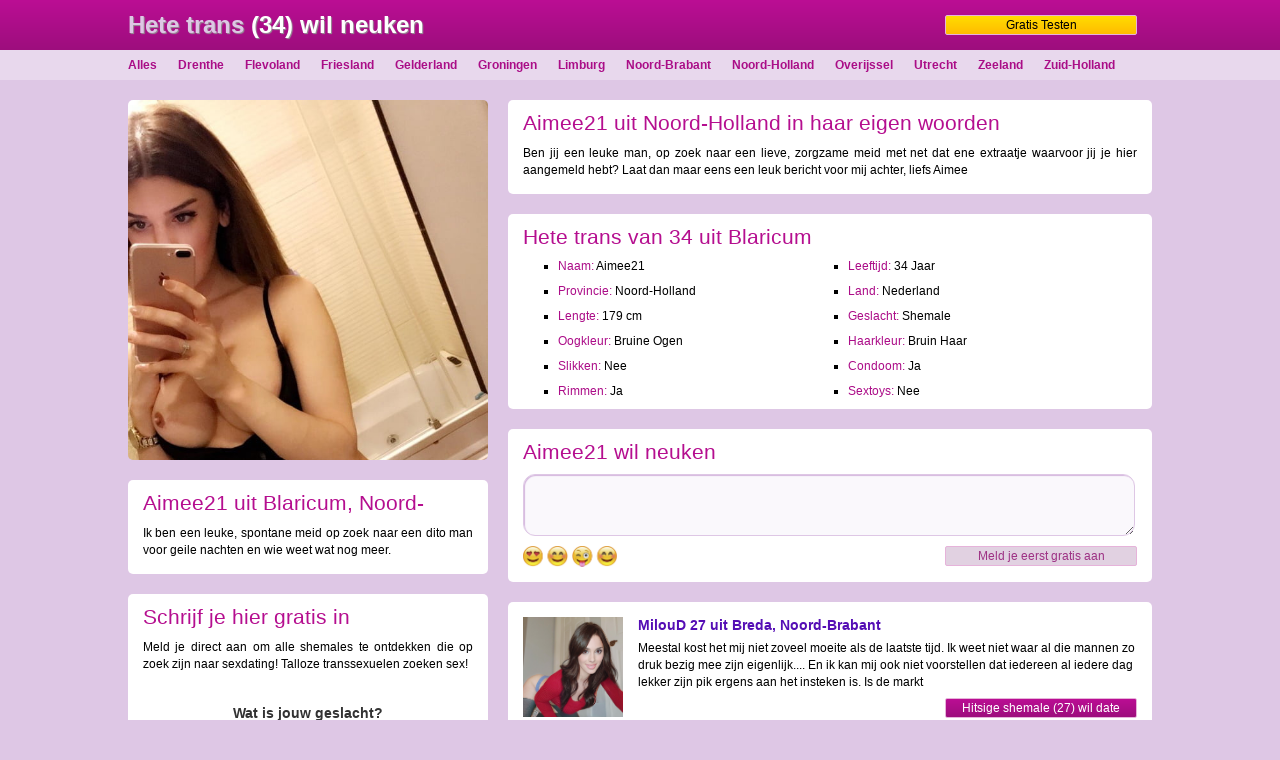

--- FILE ---
content_type: text/html; charset=iso8859-15
request_url: https://www.mooieshemales.nl/noord-holland/hete-trans-blaricum-73145.html
body_size: 2887
content:
<!DOCTYPE html PUBLIC "-//W3C//DTD XHTML 1.0 Transitional//EN" "https://www.w3.org/TR/xhtml1/DTD/xhtml1-transitional.dtd">
<html xmlns="https://www.w3.org/1999/xhtml">
<head>
<meta http-equiv="Content-Type" content="text/html; charset=iso-8859-1" />
<title>Hete trans (34) wil neuken</title>
<meta name="description" content="Mooi shemale Aimee21 is 34 jaar oud en woont in Blaricum in de provincie Noord-Holland waar ze tranny sexdating zoekt!" />
<meta name="keywords" content="hete,wil neuken,aimee21,blaricum,noord-holland" />
<meta name="google-site-verification" content="_e42aEUq3luhbjwd78oRi0aS8pcUk4tI5bORDMaF6Xg" />
<meta name="viewport" content="width=device-width; initial-scale=1.0; maximum-scale=1.0; user-scalable=0;" />
<link type="text/css" media="(min-width: 1050px)" rel="stylesheet" href="https://www.mooieshemales.nl/style.css" />
<link type="text/css" media="(max-width: 1049px)" rel="stylesheet" href="https://www.mooieshemales.nl/mobile.css?rnd=132" />
</head>
<body>
<div align="center">
  <div class="header">
    <div class="wrap"> <a class="top_link" href="https://www.mooieshemales.nl/gratis-testen/">Gratis Testen</a> <a class="haeen" href="https://www.mooieshemales.nl/">
      <h1>
        <span class="pink">Hete trans</span> (34) wil neuken      </h1>
      </a></div>
  </div>
  <div class="nav">
    <div class="wrap"> 
<a class="nav_link" href="https://www.mooieshemales.nl/">Alles</a> 
<a class="nav_link" href="https://www.mooieshemales.nl/drenthe-travos/">Drenthe</a> 
<a class="nav_link" href="https://www.mooieshemales.nl/flevoland-transsexuelen/">Flevoland</a> 
<a class="nav_link" href="https://www.mooieshemales.nl/friesland-dating/">Friesland</a> 
<a class="nav_link" href="https://www.mooieshemales.nl/gelderland-trannies/">Gelderland</a> 
<a class="nav_link" href="https://www.mooieshemales.nl/groningen-shemales/">Groningen</a> 
<a class="nav_link" href="https://www.mooieshemales.nl/limburg-neukdates/">Limburg</a> 
<a class="nav_link" href="https://www.mooieshemales.nl/noord-brabant-transen/">Noord-Brabant</a> 
<a class="nav_link" href="https://www.mooieshemales.nl/noord-holland-sexdates/">Noord-Holland</a> 
<a class="nav_link" href="https://www.mooieshemales.nl/overijssel-shemaledates/">Overijssel</a> 
<a class="nav_link" href="https://www.mooieshemales.nl/utrecht-transdates/">Utrecht</a> 
<a class="nav_link" href="https://www.mooieshemales.nl/zeeland-transen/">Zeeland</a> 
<a class="nav_link" href="https://www.mooieshemales.nl/zuid-holland-shemales/">Zuid-Holland</a></div>
  </div>
  <div class="wrap">
    <div class="col1">
      <div class="big_pic_style" style="background-image:url(https://www.treklijst.nl/sca_t/73145.jpg);"></div><a href="https://www.mooieshemales.nl/gratis-testen/"><img class="big_pic_mobile" src="https://www.treklijst.nl/sca_t/73145.jpg"></a><div class="blok"><h2>Aimee21 uit Blaricum, Noord-Holland</h2><p>Ik ben een leuke, spontane meid op zoek naar een dito man voor geile nachten en wie weet wat nog meer.</p></div>            <div class="blok">
        <h3>Schrijf je hier gratis in</h3>
        <p>Meld je direct aan om alle shemales te ontdekken die op zoek zijn naar sexdating! Talloze transsexuelen zoeken sex!</p>
        <iframe width="100%" height="233" framespacing="0" frameborder="0" src="https://www.pathxy.com/promos/regforms/generators/sexklik/php/register_form.php?affref=huF6WU1033&pi=14-mooieshemales&site=sexklik.nl&nichesite=shemaleneuken.com&niche=shemale&signup-type=3&bg_clr=rgba(255%2C255%2C255%2C1)&txt_clr=rgba(51%2C51%2C51%2C1)&show_header=off&header_text=&header_bg_clr=%23000&header_clr=%23FFF&textbox_border_clr=000000&button_text=&button_border_clr=%23FFFFFF&button_clr=rgb(255%2C+204%2C+0)&button_txt_clr=%23000000&button_txt_shadow=rgba(0%2C0%2C0%2C0)&gender_btn_clr_inactive=%23FAFAFA&gender_txt_clr_inactive=%23AC0D88&gender_btn_clr=rgb(255%2C+204%2C+0)&gender_txt_clr=%23FAFAFA&gender_border_clr=%23AC0D88&bshadow=off&show_online_counter=on&online_counter_clr=000000&jq_error_clr=ff0000"></iframe>
      </div>
                      </div>
    <div class="col2">
      <div class="blok"><h2>Aimee21 uit Noord-Holland in haar eigen woorden</h2><p>Ben jij een leuke man, op zoek naar een lieve, zorgzame meid met net dat ene extraatje waarvoor jij je hier aangemeld hebt? Laat dan maar eens een leuk bericht voor mij achter, liefs Aimee</p></div><div class="blok"><h3>Hete trans van 34 uit Blaricum</h3><ul class="prul">
							<li class="pro_li"><span class="yellow">Naam:</span> Aimee21</li>
							<li class="pro_li"><span class="yellow">Leeftijd:</span> 34 Jaar</li>
							<li class="pro_li"><span class="yellow">Provincie:</span> Noord-Holland</li>
							<li class="pro_li"><span class="yellow">Land:</span> Nederland</li>
							<li class="pro_li"><span class="yellow">Lengte:</span> 179 cm</li>
							<li class="pro_li"><span class="yellow">Geslacht:</span> Shemale</li>
							<li class="pro_li"><span class="yellow">Oogkleur:</span> Bruine Ogen</li>
							<li class="pro_li"><span class="yellow">Haarkleur:</span> Bruin Haar</li>
							<li class="pro_li"><span class="yellow">Slikken:</span> Nee</li>
							<li class="pro_li"><span class="yellow">Condoom:</span> Ja</li>
							<li class="pro_li"><span class="yellow">Rimmen:</span> Ja</li>
							<li class="pro_li"><span class="yellow">Sextoys:</span> Nee</li>
							</ul></div><div class="blok"><h3>Aimee21 wil neuken</h3><textarea name="form" cols="" rows=""></textarea><img class="emo" src="https://www.mooieshemales.nl/images/emo.png"><a class="form_link" href="https://www.mooieshemales.nl/gratis-testen/">Meld je eerst gratis aan</a></div>      <div class="blok">
        
<div class="box">
          <a href="https://www.mooieshemales.nl/noord-brabant/hitsige-shemale-breda-90264.html"><div class="box_pic" style="background-image:url(https://www.treklijst.nl/sca_t/90264.jpg);"></div></a>
		  <div class="box_title">MilouD 27 uit Breda, Noord-Brabant</div>
		  <div class="box_desc">Meestal kost het mij niet zoveel moeite als de laatste tijd. Ik weet niet waar al die mannen zo druk bezig mee zijn eigenlijk.... En ik kan mij ook niet voorstellen dat iedereen al iedere dag lekker zijn pik ergens aan het insteken is. Is de markt</div>
		  <a class="box_link" href="https://www.mooieshemales.nl/noord-brabant/hitsige-shemale-breda-90264.html">Hitsige shemale (27) wil date</a>
        </div>
<div class="box">
          <a href="https://www.mooieshemales.nl/utrecht/geile-transsexueel-leusden-173512.html"><div class="box_pic" style="background-image:url(https://www.treklijst.nl/sca_t/173512.jpg);"></div></a>
		  <div class="box_title">SprayOnYou 44 uit Leusden, Utrecht</div>
		  <div class="box_desc">Hoi, ik heb heel veel zin en ik wil gewoon weer eens lekker uitbundig mijn zaad spuiten. Waar mag ik dat droppen bij jou? Waar wil jij mijn zaad hebben?
 </div>
		  <a class="box_link" href="https://www.mooieshemales.nl/utrecht/geile-transsexueel-leusden-173512.html">Geile transsexueel (44) zoekt man</a>
        </div>
<div class="box">
          <a href="https://www.mooieshemales.nl/overijssel/sexy-tranny-zwolle-21577.html"><div class="box_pic" style="background-image:url(https://www.treklijst.nl/sca_t/21577.jpg);"></div></a>
		  <div class="box_title">Bernardette 39 uit Zwolle, Overijssel</div>
		  <div class="box_desc">Heet en dampend, dat is wat dit bakkersmeisje aan het zoeken is, saai bestaat niet, rustig aan doen in bed, kalm neuken, kom zeg daar zijn we nog veel te jong voor... Ik wil nog wel eens overdag vrij zijn door mijn beroep!
 Seks moet spannend, soms</div>
		  <a class="box_link" href="https://www.mooieshemales.nl/overijssel/sexy-tranny-zwolle-21577.html">Sexy tranny (39) wil date</a>
        </div>
<div class="box">
          <a href="https://www.mooieshemales.nl/gelderland/sexy-trans-nijmegen-170811.html"><div class="box_pic" style="background-image:url(https://www.treklijst.nl/sca_t/170811.jpg);"></div></a>
		  <div class="box_title">NymfoMicha 34 uit Nijmegen, Gelderland</div>
		  <div class="box_desc">Ik zoek iemand die mij heel de avond kan verwennen in de slaapkamer! Ik heb meer nodig dan een paar minuten, kan jij dat volhouden? 
 Help jij deze nymfomane met haar verslaving?
 </div>
		  <a class="box_link" href="https://www.mooieshemales.nl/gelderland/sexy-trans-nijmegen-170811.html">Sexy trans (34) wil date</a>
        </div>      </div>
      <div class="blok">
              </div>
    </div>
  </div>
</div>
</div>
</div>
<div class="spacer"></div></div>
<!-- Default Statcounter code for Mooie Shemales
https://www.mooieshemales.nl/ -->
<script type="text/javascript">
var sc_project=12767260; 
var sc_invisible=1; 
var sc_security="7320cc0e"; 
</script>
<script type="text/javascript"
src="https://www.statcounter.com/counter/counter.js"
async></script>
<noscript><div class="statcounter"><a title="Web Analytics"
href="https://statcounter.com/" target="_blank"><img
class="statcounter"
src="https://c.statcounter.com/12767260/0/7320cc0e/1/"
alt="Web Analytics"
referrerPolicy="no-referrer-when-downgrade"></a></div></noscript>
<!-- End of Statcounter Code -->
</body>
</html>


--- FILE ---
content_type: text/html; charset=utf-8
request_url: https://www.google.com/recaptcha/api2/anchor?ar=1&k=6LfF_KsUAAAAAKpFAuVh3nlzZEeREBX-cFJb1xmq&co=aHR0cHM6Ly93d3cucGF0aHh5LmNvbTo0NDM.&hl=en&v=PoyoqOPhxBO7pBk68S4YbpHZ&size=invisible&anchor-ms=20000&execute-ms=30000&cb=rrtfh1pvqx6c
body_size: 48699
content:
<!DOCTYPE HTML><html dir="ltr" lang="en"><head><meta http-equiv="Content-Type" content="text/html; charset=UTF-8">
<meta http-equiv="X-UA-Compatible" content="IE=edge">
<title>reCAPTCHA</title>
<style type="text/css">
/* cyrillic-ext */
@font-face {
  font-family: 'Roboto';
  font-style: normal;
  font-weight: 400;
  font-stretch: 100%;
  src: url(//fonts.gstatic.com/s/roboto/v48/KFO7CnqEu92Fr1ME7kSn66aGLdTylUAMa3GUBHMdazTgWw.woff2) format('woff2');
  unicode-range: U+0460-052F, U+1C80-1C8A, U+20B4, U+2DE0-2DFF, U+A640-A69F, U+FE2E-FE2F;
}
/* cyrillic */
@font-face {
  font-family: 'Roboto';
  font-style: normal;
  font-weight: 400;
  font-stretch: 100%;
  src: url(//fonts.gstatic.com/s/roboto/v48/KFO7CnqEu92Fr1ME7kSn66aGLdTylUAMa3iUBHMdazTgWw.woff2) format('woff2');
  unicode-range: U+0301, U+0400-045F, U+0490-0491, U+04B0-04B1, U+2116;
}
/* greek-ext */
@font-face {
  font-family: 'Roboto';
  font-style: normal;
  font-weight: 400;
  font-stretch: 100%;
  src: url(//fonts.gstatic.com/s/roboto/v48/KFO7CnqEu92Fr1ME7kSn66aGLdTylUAMa3CUBHMdazTgWw.woff2) format('woff2');
  unicode-range: U+1F00-1FFF;
}
/* greek */
@font-face {
  font-family: 'Roboto';
  font-style: normal;
  font-weight: 400;
  font-stretch: 100%;
  src: url(//fonts.gstatic.com/s/roboto/v48/KFO7CnqEu92Fr1ME7kSn66aGLdTylUAMa3-UBHMdazTgWw.woff2) format('woff2');
  unicode-range: U+0370-0377, U+037A-037F, U+0384-038A, U+038C, U+038E-03A1, U+03A3-03FF;
}
/* math */
@font-face {
  font-family: 'Roboto';
  font-style: normal;
  font-weight: 400;
  font-stretch: 100%;
  src: url(//fonts.gstatic.com/s/roboto/v48/KFO7CnqEu92Fr1ME7kSn66aGLdTylUAMawCUBHMdazTgWw.woff2) format('woff2');
  unicode-range: U+0302-0303, U+0305, U+0307-0308, U+0310, U+0312, U+0315, U+031A, U+0326-0327, U+032C, U+032F-0330, U+0332-0333, U+0338, U+033A, U+0346, U+034D, U+0391-03A1, U+03A3-03A9, U+03B1-03C9, U+03D1, U+03D5-03D6, U+03F0-03F1, U+03F4-03F5, U+2016-2017, U+2034-2038, U+203C, U+2040, U+2043, U+2047, U+2050, U+2057, U+205F, U+2070-2071, U+2074-208E, U+2090-209C, U+20D0-20DC, U+20E1, U+20E5-20EF, U+2100-2112, U+2114-2115, U+2117-2121, U+2123-214F, U+2190, U+2192, U+2194-21AE, U+21B0-21E5, U+21F1-21F2, U+21F4-2211, U+2213-2214, U+2216-22FF, U+2308-230B, U+2310, U+2319, U+231C-2321, U+2336-237A, U+237C, U+2395, U+239B-23B7, U+23D0, U+23DC-23E1, U+2474-2475, U+25AF, U+25B3, U+25B7, U+25BD, U+25C1, U+25CA, U+25CC, U+25FB, U+266D-266F, U+27C0-27FF, U+2900-2AFF, U+2B0E-2B11, U+2B30-2B4C, U+2BFE, U+3030, U+FF5B, U+FF5D, U+1D400-1D7FF, U+1EE00-1EEFF;
}
/* symbols */
@font-face {
  font-family: 'Roboto';
  font-style: normal;
  font-weight: 400;
  font-stretch: 100%;
  src: url(//fonts.gstatic.com/s/roboto/v48/KFO7CnqEu92Fr1ME7kSn66aGLdTylUAMaxKUBHMdazTgWw.woff2) format('woff2');
  unicode-range: U+0001-000C, U+000E-001F, U+007F-009F, U+20DD-20E0, U+20E2-20E4, U+2150-218F, U+2190, U+2192, U+2194-2199, U+21AF, U+21E6-21F0, U+21F3, U+2218-2219, U+2299, U+22C4-22C6, U+2300-243F, U+2440-244A, U+2460-24FF, U+25A0-27BF, U+2800-28FF, U+2921-2922, U+2981, U+29BF, U+29EB, U+2B00-2BFF, U+4DC0-4DFF, U+FFF9-FFFB, U+10140-1018E, U+10190-1019C, U+101A0, U+101D0-101FD, U+102E0-102FB, U+10E60-10E7E, U+1D2C0-1D2D3, U+1D2E0-1D37F, U+1F000-1F0FF, U+1F100-1F1AD, U+1F1E6-1F1FF, U+1F30D-1F30F, U+1F315, U+1F31C, U+1F31E, U+1F320-1F32C, U+1F336, U+1F378, U+1F37D, U+1F382, U+1F393-1F39F, U+1F3A7-1F3A8, U+1F3AC-1F3AF, U+1F3C2, U+1F3C4-1F3C6, U+1F3CA-1F3CE, U+1F3D4-1F3E0, U+1F3ED, U+1F3F1-1F3F3, U+1F3F5-1F3F7, U+1F408, U+1F415, U+1F41F, U+1F426, U+1F43F, U+1F441-1F442, U+1F444, U+1F446-1F449, U+1F44C-1F44E, U+1F453, U+1F46A, U+1F47D, U+1F4A3, U+1F4B0, U+1F4B3, U+1F4B9, U+1F4BB, U+1F4BF, U+1F4C8-1F4CB, U+1F4D6, U+1F4DA, U+1F4DF, U+1F4E3-1F4E6, U+1F4EA-1F4ED, U+1F4F7, U+1F4F9-1F4FB, U+1F4FD-1F4FE, U+1F503, U+1F507-1F50B, U+1F50D, U+1F512-1F513, U+1F53E-1F54A, U+1F54F-1F5FA, U+1F610, U+1F650-1F67F, U+1F687, U+1F68D, U+1F691, U+1F694, U+1F698, U+1F6AD, U+1F6B2, U+1F6B9-1F6BA, U+1F6BC, U+1F6C6-1F6CF, U+1F6D3-1F6D7, U+1F6E0-1F6EA, U+1F6F0-1F6F3, U+1F6F7-1F6FC, U+1F700-1F7FF, U+1F800-1F80B, U+1F810-1F847, U+1F850-1F859, U+1F860-1F887, U+1F890-1F8AD, U+1F8B0-1F8BB, U+1F8C0-1F8C1, U+1F900-1F90B, U+1F93B, U+1F946, U+1F984, U+1F996, U+1F9E9, U+1FA00-1FA6F, U+1FA70-1FA7C, U+1FA80-1FA89, U+1FA8F-1FAC6, U+1FACE-1FADC, U+1FADF-1FAE9, U+1FAF0-1FAF8, U+1FB00-1FBFF;
}
/* vietnamese */
@font-face {
  font-family: 'Roboto';
  font-style: normal;
  font-weight: 400;
  font-stretch: 100%;
  src: url(//fonts.gstatic.com/s/roboto/v48/KFO7CnqEu92Fr1ME7kSn66aGLdTylUAMa3OUBHMdazTgWw.woff2) format('woff2');
  unicode-range: U+0102-0103, U+0110-0111, U+0128-0129, U+0168-0169, U+01A0-01A1, U+01AF-01B0, U+0300-0301, U+0303-0304, U+0308-0309, U+0323, U+0329, U+1EA0-1EF9, U+20AB;
}
/* latin-ext */
@font-face {
  font-family: 'Roboto';
  font-style: normal;
  font-weight: 400;
  font-stretch: 100%;
  src: url(//fonts.gstatic.com/s/roboto/v48/KFO7CnqEu92Fr1ME7kSn66aGLdTylUAMa3KUBHMdazTgWw.woff2) format('woff2');
  unicode-range: U+0100-02BA, U+02BD-02C5, U+02C7-02CC, U+02CE-02D7, U+02DD-02FF, U+0304, U+0308, U+0329, U+1D00-1DBF, U+1E00-1E9F, U+1EF2-1EFF, U+2020, U+20A0-20AB, U+20AD-20C0, U+2113, U+2C60-2C7F, U+A720-A7FF;
}
/* latin */
@font-face {
  font-family: 'Roboto';
  font-style: normal;
  font-weight: 400;
  font-stretch: 100%;
  src: url(//fonts.gstatic.com/s/roboto/v48/KFO7CnqEu92Fr1ME7kSn66aGLdTylUAMa3yUBHMdazQ.woff2) format('woff2');
  unicode-range: U+0000-00FF, U+0131, U+0152-0153, U+02BB-02BC, U+02C6, U+02DA, U+02DC, U+0304, U+0308, U+0329, U+2000-206F, U+20AC, U+2122, U+2191, U+2193, U+2212, U+2215, U+FEFF, U+FFFD;
}
/* cyrillic-ext */
@font-face {
  font-family: 'Roboto';
  font-style: normal;
  font-weight: 500;
  font-stretch: 100%;
  src: url(//fonts.gstatic.com/s/roboto/v48/KFO7CnqEu92Fr1ME7kSn66aGLdTylUAMa3GUBHMdazTgWw.woff2) format('woff2');
  unicode-range: U+0460-052F, U+1C80-1C8A, U+20B4, U+2DE0-2DFF, U+A640-A69F, U+FE2E-FE2F;
}
/* cyrillic */
@font-face {
  font-family: 'Roboto';
  font-style: normal;
  font-weight: 500;
  font-stretch: 100%;
  src: url(//fonts.gstatic.com/s/roboto/v48/KFO7CnqEu92Fr1ME7kSn66aGLdTylUAMa3iUBHMdazTgWw.woff2) format('woff2');
  unicode-range: U+0301, U+0400-045F, U+0490-0491, U+04B0-04B1, U+2116;
}
/* greek-ext */
@font-face {
  font-family: 'Roboto';
  font-style: normal;
  font-weight: 500;
  font-stretch: 100%;
  src: url(//fonts.gstatic.com/s/roboto/v48/KFO7CnqEu92Fr1ME7kSn66aGLdTylUAMa3CUBHMdazTgWw.woff2) format('woff2');
  unicode-range: U+1F00-1FFF;
}
/* greek */
@font-face {
  font-family: 'Roboto';
  font-style: normal;
  font-weight: 500;
  font-stretch: 100%;
  src: url(//fonts.gstatic.com/s/roboto/v48/KFO7CnqEu92Fr1ME7kSn66aGLdTylUAMa3-UBHMdazTgWw.woff2) format('woff2');
  unicode-range: U+0370-0377, U+037A-037F, U+0384-038A, U+038C, U+038E-03A1, U+03A3-03FF;
}
/* math */
@font-face {
  font-family: 'Roboto';
  font-style: normal;
  font-weight: 500;
  font-stretch: 100%;
  src: url(//fonts.gstatic.com/s/roboto/v48/KFO7CnqEu92Fr1ME7kSn66aGLdTylUAMawCUBHMdazTgWw.woff2) format('woff2');
  unicode-range: U+0302-0303, U+0305, U+0307-0308, U+0310, U+0312, U+0315, U+031A, U+0326-0327, U+032C, U+032F-0330, U+0332-0333, U+0338, U+033A, U+0346, U+034D, U+0391-03A1, U+03A3-03A9, U+03B1-03C9, U+03D1, U+03D5-03D6, U+03F0-03F1, U+03F4-03F5, U+2016-2017, U+2034-2038, U+203C, U+2040, U+2043, U+2047, U+2050, U+2057, U+205F, U+2070-2071, U+2074-208E, U+2090-209C, U+20D0-20DC, U+20E1, U+20E5-20EF, U+2100-2112, U+2114-2115, U+2117-2121, U+2123-214F, U+2190, U+2192, U+2194-21AE, U+21B0-21E5, U+21F1-21F2, U+21F4-2211, U+2213-2214, U+2216-22FF, U+2308-230B, U+2310, U+2319, U+231C-2321, U+2336-237A, U+237C, U+2395, U+239B-23B7, U+23D0, U+23DC-23E1, U+2474-2475, U+25AF, U+25B3, U+25B7, U+25BD, U+25C1, U+25CA, U+25CC, U+25FB, U+266D-266F, U+27C0-27FF, U+2900-2AFF, U+2B0E-2B11, U+2B30-2B4C, U+2BFE, U+3030, U+FF5B, U+FF5D, U+1D400-1D7FF, U+1EE00-1EEFF;
}
/* symbols */
@font-face {
  font-family: 'Roboto';
  font-style: normal;
  font-weight: 500;
  font-stretch: 100%;
  src: url(//fonts.gstatic.com/s/roboto/v48/KFO7CnqEu92Fr1ME7kSn66aGLdTylUAMaxKUBHMdazTgWw.woff2) format('woff2');
  unicode-range: U+0001-000C, U+000E-001F, U+007F-009F, U+20DD-20E0, U+20E2-20E4, U+2150-218F, U+2190, U+2192, U+2194-2199, U+21AF, U+21E6-21F0, U+21F3, U+2218-2219, U+2299, U+22C4-22C6, U+2300-243F, U+2440-244A, U+2460-24FF, U+25A0-27BF, U+2800-28FF, U+2921-2922, U+2981, U+29BF, U+29EB, U+2B00-2BFF, U+4DC0-4DFF, U+FFF9-FFFB, U+10140-1018E, U+10190-1019C, U+101A0, U+101D0-101FD, U+102E0-102FB, U+10E60-10E7E, U+1D2C0-1D2D3, U+1D2E0-1D37F, U+1F000-1F0FF, U+1F100-1F1AD, U+1F1E6-1F1FF, U+1F30D-1F30F, U+1F315, U+1F31C, U+1F31E, U+1F320-1F32C, U+1F336, U+1F378, U+1F37D, U+1F382, U+1F393-1F39F, U+1F3A7-1F3A8, U+1F3AC-1F3AF, U+1F3C2, U+1F3C4-1F3C6, U+1F3CA-1F3CE, U+1F3D4-1F3E0, U+1F3ED, U+1F3F1-1F3F3, U+1F3F5-1F3F7, U+1F408, U+1F415, U+1F41F, U+1F426, U+1F43F, U+1F441-1F442, U+1F444, U+1F446-1F449, U+1F44C-1F44E, U+1F453, U+1F46A, U+1F47D, U+1F4A3, U+1F4B0, U+1F4B3, U+1F4B9, U+1F4BB, U+1F4BF, U+1F4C8-1F4CB, U+1F4D6, U+1F4DA, U+1F4DF, U+1F4E3-1F4E6, U+1F4EA-1F4ED, U+1F4F7, U+1F4F9-1F4FB, U+1F4FD-1F4FE, U+1F503, U+1F507-1F50B, U+1F50D, U+1F512-1F513, U+1F53E-1F54A, U+1F54F-1F5FA, U+1F610, U+1F650-1F67F, U+1F687, U+1F68D, U+1F691, U+1F694, U+1F698, U+1F6AD, U+1F6B2, U+1F6B9-1F6BA, U+1F6BC, U+1F6C6-1F6CF, U+1F6D3-1F6D7, U+1F6E0-1F6EA, U+1F6F0-1F6F3, U+1F6F7-1F6FC, U+1F700-1F7FF, U+1F800-1F80B, U+1F810-1F847, U+1F850-1F859, U+1F860-1F887, U+1F890-1F8AD, U+1F8B0-1F8BB, U+1F8C0-1F8C1, U+1F900-1F90B, U+1F93B, U+1F946, U+1F984, U+1F996, U+1F9E9, U+1FA00-1FA6F, U+1FA70-1FA7C, U+1FA80-1FA89, U+1FA8F-1FAC6, U+1FACE-1FADC, U+1FADF-1FAE9, U+1FAF0-1FAF8, U+1FB00-1FBFF;
}
/* vietnamese */
@font-face {
  font-family: 'Roboto';
  font-style: normal;
  font-weight: 500;
  font-stretch: 100%;
  src: url(//fonts.gstatic.com/s/roboto/v48/KFO7CnqEu92Fr1ME7kSn66aGLdTylUAMa3OUBHMdazTgWw.woff2) format('woff2');
  unicode-range: U+0102-0103, U+0110-0111, U+0128-0129, U+0168-0169, U+01A0-01A1, U+01AF-01B0, U+0300-0301, U+0303-0304, U+0308-0309, U+0323, U+0329, U+1EA0-1EF9, U+20AB;
}
/* latin-ext */
@font-face {
  font-family: 'Roboto';
  font-style: normal;
  font-weight: 500;
  font-stretch: 100%;
  src: url(//fonts.gstatic.com/s/roboto/v48/KFO7CnqEu92Fr1ME7kSn66aGLdTylUAMa3KUBHMdazTgWw.woff2) format('woff2');
  unicode-range: U+0100-02BA, U+02BD-02C5, U+02C7-02CC, U+02CE-02D7, U+02DD-02FF, U+0304, U+0308, U+0329, U+1D00-1DBF, U+1E00-1E9F, U+1EF2-1EFF, U+2020, U+20A0-20AB, U+20AD-20C0, U+2113, U+2C60-2C7F, U+A720-A7FF;
}
/* latin */
@font-face {
  font-family: 'Roboto';
  font-style: normal;
  font-weight: 500;
  font-stretch: 100%;
  src: url(//fonts.gstatic.com/s/roboto/v48/KFO7CnqEu92Fr1ME7kSn66aGLdTylUAMa3yUBHMdazQ.woff2) format('woff2');
  unicode-range: U+0000-00FF, U+0131, U+0152-0153, U+02BB-02BC, U+02C6, U+02DA, U+02DC, U+0304, U+0308, U+0329, U+2000-206F, U+20AC, U+2122, U+2191, U+2193, U+2212, U+2215, U+FEFF, U+FFFD;
}
/* cyrillic-ext */
@font-face {
  font-family: 'Roboto';
  font-style: normal;
  font-weight: 900;
  font-stretch: 100%;
  src: url(//fonts.gstatic.com/s/roboto/v48/KFO7CnqEu92Fr1ME7kSn66aGLdTylUAMa3GUBHMdazTgWw.woff2) format('woff2');
  unicode-range: U+0460-052F, U+1C80-1C8A, U+20B4, U+2DE0-2DFF, U+A640-A69F, U+FE2E-FE2F;
}
/* cyrillic */
@font-face {
  font-family: 'Roboto';
  font-style: normal;
  font-weight: 900;
  font-stretch: 100%;
  src: url(//fonts.gstatic.com/s/roboto/v48/KFO7CnqEu92Fr1ME7kSn66aGLdTylUAMa3iUBHMdazTgWw.woff2) format('woff2');
  unicode-range: U+0301, U+0400-045F, U+0490-0491, U+04B0-04B1, U+2116;
}
/* greek-ext */
@font-face {
  font-family: 'Roboto';
  font-style: normal;
  font-weight: 900;
  font-stretch: 100%;
  src: url(//fonts.gstatic.com/s/roboto/v48/KFO7CnqEu92Fr1ME7kSn66aGLdTylUAMa3CUBHMdazTgWw.woff2) format('woff2');
  unicode-range: U+1F00-1FFF;
}
/* greek */
@font-face {
  font-family: 'Roboto';
  font-style: normal;
  font-weight: 900;
  font-stretch: 100%;
  src: url(//fonts.gstatic.com/s/roboto/v48/KFO7CnqEu92Fr1ME7kSn66aGLdTylUAMa3-UBHMdazTgWw.woff2) format('woff2');
  unicode-range: U+0370-0377, U+037A-037F, U+0384-038A, U+038C, U+038E-03A1, U+03A3-03FF;
}
/* math */
@font-face {
  font-family: 'Roboto';
  font-style: normal;
  font-weight: 900;
  font-stretch: 100%;
  src: url(//fonts.gstatic.com/s/roboto/v48/KFO7CnqEu92Fr1ME7kSn66aGLdTylUAMawCUBHMdazTgWw.woff2) format('woff2');
  unicode-range: U+0302-0303, U+0305, U+0307-0308, U+0310, U+0312, U+0315, U+031A, U+0326-0327, U+032C, U+032F-0330, U+0332-0333, U+0338, U+033A, U+0346, U+034D, U+0391-03A1, U+03A3-03A9, U+03B1-03C9, U+03D1, U+03D5-03D6, U+03F0-03F1, U+03F4-03F5, U+2016-2017, U+2034-2038, U+203C, U+2040, U+2043, U+2047, U+2050, U+2057, U+205F, U+2070-2071, U+2074-208E, U+2090-209C, U+20D0-20DC, U+20E1, U+20E5-20EF, U+2100-2112, U+2114-2115, U+2117-2121, U+2123-214F, U+2190, U+2192, U+2194-21AE, U+21B0-21E5, U+21F1-21F2, U+21F4-2211, U+2213-2214, U+2216-22FF, U+2308-230B, U+2310, U+2319, U+231C-2321, U+2336-237A, U+237C, U+2395, U+239B-23B7, U+23D0, U+23DC-23E1, U+2474-2475, U+25AF, U+25B3, U+25B7, U+25BD, U+25C1, U+25CA, U+25CC, U+25FB, U+266D-266F, U+27C0-27FF, U+2900-2AFF, U+2B0E-2B11, U+2B30-2B4C, U+2BFE, U+3030, U+FF5B, U+FF5D, U+1D400-1D7FF, U+1EE00-1EEFF;
}
/* symbols */
@font-face {
  font-family: 'Roboto';
  font-style: normal;
  font-weight: 900;
  font-stretch: 100%;
  src: url(//fonts.gstatic.com/s/roboto/v48/KFO7CnqEu92Fr1ME7kSn66aGLdTylUAMaxKUBHMdazTgWw.woff2) format('woff2');
  unicode-range: U+0001-000C, U+000E-001F, U+007F-009F, U+20DD-20E0, U+20E2-20E4, U+2150-218F, U+2190, U+2192, U+2194-2199, U+21AF, U+21E6-21F0, U+21F3, U+2218-2219, U+2299, U+22C4-22C6, U+2300-243F, U+2440-244A, U+2460-24FF, U+25A0-27BF, U+2800-28FF, U+2921-2922, U+2981, U+29BF, U+29EB, U+2B00-2BFF, U+4DC0-4DFF, U+FFF9-FFFB, U+10140-1018E, U+10190-1019C, U+101A0, U+101D0-101FD, U+102E0-102FB, U+10E60-10E7E, U+1D2C0-1D2D3, U+1D2E0-1D37F, U+1F000-1F0FF, U+1F100-1F1AD, U+1F1E6-1F1FF, U+1F30D-1F30F, U+1F315, U+1F31C, U+1F31E, U+1F320-1F32C, U+1F336, U+1F378, U+1F37D, U+1F382, U+1F393-1F39F, U+1F3A7-1F3A8, U+1F3AC-1F3AF, U+1F3C2, U+1F3C4-1F3C6, U+1F3CA-1F3CE, U+1F3D4-1F3E0, U+1F3ED, U+1F3F1-1F3F3, U+1F3F5-1F3F7, U+1F408, U+1F415, U+1F41F, U+1F426, U+1F43F, U+1F441-1F442, U+1F444, U+1F446-1F449, U+1F44C-1F44E, U+1F453, U+1F46A, U+1F47D, U+1F4A3, U+1F4B0, U+1F4B3, U+1F4B9, U+1F4BB, U+1F4BF, U+1F4C8-1F4CB, U+1F4D6, U+1F4DA, U+1F4DF, U+1F4E3-1F4E6, U+1F4EA-1F4ED, U+1F4F7, U+1F4F9-1F4FB, U+1F4FD-1F4FE, U+1F503, U+1F507-1F50B, U+1F50D, U+1F512-1F513, U+1F53E-1F54A, U+1F54F-1F5FA, U+1F610, U+1F650-1F67F, U+1F687, U+1F68D, U+1F691, U+1F694, U+1F698, U+1F6AD, U+1F6B2, U+1F6B9-1F6BA, U+1F6BC, U+1F6C6-1F6CF, U+1F6D3-1F6D7, U+1F6E0-1F6EA, U+1F6F0-1F6F3, U+1F6F7-1F6FC, U+1F700-1F7FF, U+1F800-1F80B, U+1F810-1F847, U+1F850-1F859, U+1F860-1F887, U+1F890-1F8AD, U+1F8B0-1F8BB, U+1F8C0-1F8C1, U+1F900-1F90B, U+1F93B, U+1F946, U+1F984, U+1F996, U+1F9E9, U+1FA00-1FA6F, U+1FA70-1FA7C, U+1FA80-1FA89, U+1FA8F-1FAC6, U+1FACE-1FADC, U+1FADF-1FAE9, U+1FAF0-1FAF8, U+1FB00-1FBFF;
}
/* vietnamese */
@font-face {
  font-family: 'Roboto';
  font-style: normal;
  font-weight: 900;
  font-stretch: 100%;
  src: url(//fonts.gstatic.com/s/roboto/v48/KFO7CnqEu92Fr1ME7kSn66aGLdTylUAMa3OUBHMdazTgWw.woff2) format('woff2');
  unicode-range: U+0102-0103, U+0110-0111, U+0128-0129, U+0168-0169, U+01A0-01A1, U+01AF-01B0, U+0300-0301, U+0303-0304, U+0308-0309, U+0323, U+0329, U+1EA0-1EF9, U+20AB;
}
/* latin-ext */
@font-face {
  font-family: 'Roboto';
  font-style: normal;
  font-weight: 900;
  font-stretch: 100%;
  src: url(//fonts.gstatic.com/s/roboto/v48/KFO7CnqEu92Fr1ME7kSn66aGLdTylUAMa3KUBHMdazTgWw.woff2) format('woff2');
  unicode-range: U+0100-02BA, U+02BD-02C5, U+02C7-02CC, U+02CE-02D7, U+02DD-02FF, U+0304, U+0308, U+0329, U+1D00-1DBF, U+1E00-1E9F, U+1EF2-1EFF, U+2020, U+20A0-20AB, U+20AD-20C0, U+2113, U+2C60-2C7F, U+A720-A7FF;
}
/* latin */
@font-face {
  font-family: 'Roboto';
  font-style: normal;
  font-weight: 900;
  font-stretch: 100%;
  src: url(//fonts.gstatic.com/s/roboto/v48/KFO7CnqEu92Fr1ME7kSn66aGLdTylUAMa3yUBHMdazQ.woff2) format('woff2');
  unicode-range: U+0000-00FF, U+0131, U+0152-0153, U+02BB-02BC, U+02C6, U+02DA, U+02DC, U+0304, U+0308, U+0329, U+2000-206F, U+20AC, U+2122, U+2191, U+2193, U+2212, U+2215, U+FEFF, U+FFFD;
}

</style>
<link rel="stylesheet" type="text/css" href="https://www.gstatic.com/recaptcha/releases/PoyoqOPhxBO7pBk68S4YbpHZ/styles__ltr.css">
<script nonce="FGCHMhPM9yNADZ0uj1iKeA" type="text/javascript">window['__recaptcha_api'] = 'https://www.google.com/recaptcha/api2/';</script>
<script type="text/javascript" src="https://www.gstatic.com/recaptcha/releases/PoyoqOPhxBO7pBk68S4YbpHZ/recaptcha__en.js" nonce="FGCHMhPM9yNADZ0uj1iKeA">
      
    </script></head>
<body><div id="rc-anchor-alert" class="rc-anchor-alert"></div>
<input type="hidden" id="recaptcha-token" value="[base64]">
<script type="text/javascript" nonce="FGCHMhPM9yNADZ0uj1iKeA">
      recaptcha.anchor.Main.init("[\x22ainput\x22,[\x22bgdata\x22,\x22\x22,\[base64]/[base64]/[base64]/bmV3IHJbeF0oY1swXSk6RT09Mj9uZXcgclt4XShjWzBdLGNbMV0pOkU9PTM/bmV3IHJbeF0oY1swXSxjWzFdLGNbMl0pOkU9PTQ/[base64]/[base64]/[base64]/[base64]/[base64]/[base64]/[base64]/[base64]\x22,\[base64]\\u003d\x22,\x22wq3Cg8KHH29cehnCssK1wrZTw4zCqMOYdMOwRsK0w4TCsSpZO1LDrTgawpkbw4LDnsOXcipxwpfCp1dhw53Cr8O+H8ORWcKbVDpJw67Dgw/Cg0fCskRaR8K6w4l8ZyEowo9MbgzCoBMaRcKPwrLCvxdpw5PCkDPCv8OZwrjDvA3Do8KnHsKxw6vCsxXDpsOKwpzCmlLCoS9vwoAhwpctBEvCs8OPw5nDpMOjW8O2ACHCtMOWeTQWw4oeTgrDqx/CkV85DMOqZUrDslLCt8Kgwo3ClsKiXXYzwoLDocK8wow1w7Atw7nDlRbCpsKsw4dnw5Vtw5B6woZ+MsK1CUTDncOswrLDtsONKsKdw7DDhlUSfMOsSW/Dr0ZmR8KJLcONw6ZUfmJLwoc/woTCj8OqY1XDrMKSPcOWHMOIw5DCgzJ/YsKfwqpiIVnCtDfCkRrDrcKVwqF+Gm7Ct8KKwqzDviRlYsOSw43DqsKFSE7Di8ORwr4CCnF1w4MGw7HDicOfCcOWw5zCk8Kpw4MWw5FVwqUAw7nDvcK3RcOcfETCm8KMVFQtF0rCoChRbTnCpMK1WMOpwqwyw7trw5xPw43CtcKdwphkw6/[base64]/CmcK5wq7DjAURXMOBw4kGQn85w4lrw4dsO8KJSsKiw4nDvgo3XsKQNHDClhQZw71oT0/Cu8Kxw4MNwoPCpMKZOXMXwqZ+XQV7wrt2IMOOwqdDasOawq3CgV1mwqbDlMOlw7kPeRdtG8OtSTtvwqVwOsKHw63Co8KGw6w+wrTDiU1UwotewqFXcxojPsOsBn/DszLCksO3w6ERw5FPw5NBckhSBsK1KDnCtsKpSsOnOU12aSvDnltiwqPDgX9nGMKFw6JPwqBDw48ywpNKdnx8DcOLWsO5w4hGwp5jw7rDjMKtDsKdwoFANBg0WMKfwq1ACBI2Ww4nwpzDiMO5D8K8GcOHDjzCgQjCpcOOMsKKKU1Yw4/DqMO+dMOUwoQ9CsKdPWDCksOAw4PChUHCuyhVw4XCo8OOw78ES01mFMKqPRnCsjXChFUhwqnDk8Onw7XDhxjDtx9lOBV1RsKRwrsuNMOfw616wrZNOcKMwpHDlsO/w5wPw5HCkSFfFhvCiMO2w5xRY8Kbw6TDlMKAw6LChhoPwpx4Sg8lXHoEw7pqwplkw75GNsKkO8O4w6zDnlZZKcO6w5XDi8O3HGVJw43CtlXCtWDDmyTClMKuUwlFEcO+ZsOrw61pw4fCrS3CosO3w7LCv8O/w7EAUUJ+f8OxSC3Cq8OtBB0kwqMewojDqsKHw5fCgcO1wqfCojlhw6fCl8KGwpEYwqzDmi5rwpXDnsKHw7ZPwptNB8K8JsOIw5LDlltgbQZBwrzDpMKkwqHCsFvDkkbDujfChUPCqT3DrXQ+wp8jVgPCm8KGw5rCp8O8wr5sMxjCv8K/w7nDmmlfPsK8w4HChjJ/[base64]/[base64]/[base64]/CqcOQacKmwr3CmwXDpk9xwpgLw6Q5wqNFwr82w69QY8KQcMKvw5DDjcODGMKLFzHDogkdYcOBwoTDmMOEw5RpYMOrGcOvwojDqMOvYEFjwp7CqwvDkMOnKsOAwpvChz/[base64]/JwrClBUIw4XDiMOgQUPDiwAOw6XCo8K+w6zCtcKDbl90WApLN8KRwpcgHMOeTjlMwqd8wpnCknbDtcKJw68IYThMwod+w4hmw7DDhxDDrMOhw6gkwq4ew7/DijBjOWrDqxvCumpZASA2asKCwodCZcOSwpfCs8K9L8O5wqXCuMOEPD9uNg/DpsOYw6kTRxjDkkQqOikHHsOYMQHCisKww5ZHQzVrSQjDrMKNPsKIEMKvwqHDicK6JnDDmWLDsgUyw4vDqMO3Z2vClSsdX0jDtgQEw40sMMOdJDLCrAbCo8OOCX0VEQfCjDwzwokUcWUpwpt5w6I+cW7DicO+wr/[base64]/[base64]/wpAlw4FTdmvCqcOkw5DCkMKhXATCj13CicKzOMKowo56aHTDokvDr2pRLMOdw4d3RMKHG1bChXrDkjdLw7huMgjDhsKFwoQowoPDpWHDk0FXFxpaGsOcVTYuwrR/KcO6wpJswrt1dhIhw6wVw4bDi8OoH8OYw6bCliTDk0kAa1nDsMKQAWh0w53DrWTDkcOLwp8ncx3DvsO0PFvCucOVIlQQLsK/[base64]/LcKtw4zDocO0wqZsXsODw651FWoEJ3vCjsKrwrtlwrQGMcKww6hHV0dGFzrDpg5BwrfCnsKCw5XCoGZFw50hYBDDisKKJlttwpTCjsKOSwwVPkTDl8Oaw5wkw4XDucKkLFkEwoBidMOTUcKnQFzCtAhVw5UBw5TDt8K4EcO4eyEJw4/Clm9Dw7/DhsOew4/CkEl3PgbCksK0wpVoKFoVOcKxJylVw6pJwpgfQ1vDicO9I8Odw7tWw4F0w6Qww4dSw48MwrLCnArCmiERNsO2KSESdsOKKcOADyrCgSwUC2NHGSU2CsOtwq5rw5IdwqLDnMO/OcK/d8Kvw5zCj8OWL3rDgsK6wrjDqBAMw51bw4/CrMOjAsO1X8KHORRfwoNWecOfN2AfwrnDlx3Ds1hiw6p/Mj7DtsKoNXd6JzDDmcKMwrd5NMKCw4nCsMKIw5rDrwFYQTzCocO/wpnDk18JwrXDjMORwoc3wp3DusKQwqjCjcKNFilvwoHDhX3DpABhwoDCvcKDw5UoPMKCwpQPK8K8w7AbFsKdw6PCicOoVcOSI8KCw7HCpX/Dp8Kjw5QoWsORM8OsXcOCw7fDvsKJF8OqdVLDozgBw6FRw7rCu8OwOMOkO8OCF8OaD10tdyDDphDCpsKhJzMdw6EBw6TCllRfb1HCg0QvJcODdMOwworDlMOxwoPDtzrCsXnCiUl4w6vCuCHCtcOxwoHCgQrDu8KkwqkGw7p/[base64]/CmcOBwpnDnH9FZiZGw7JHSlU8WB7DpsKwwrR+fWhLTngiwq3CsknDqmDDqzPCpiDDpcKBQDZVw73DqhsEw7DClMOBLDrDhMOIRsKiwo12ZsKpw6tNaB3DrnDCjiLDikMHwo5/w754YsKvw6Qxwp9fMB11w6vCsy/DjVoxw6paei/CucKObywlwoUtVcOPU8Ogwp/DhMK2eENqwqYewqYVMMOHw5QrF8K+w59iS8KMwpZeaMOIwocAIMKsFcOSH8KnFsOweMOtMSnCg8Kzw7pQwp7DtCHDlXzCmcK/wpQ2e1QNEHjCgcKOwqbDvR7CrsKbPcKEWwFTQsKiwrtmGcOlwr0fRcOpwrkYTMKbGsO+w5IXAcKVAsOnwp/[base64]/DnibCq8OFwqXDnCt8w6nCgMObHxdtwoA2w68JW0zDpH4NF8OjwpRaw4nDoxtjwqJxWcO1FsKIwoHCjsKGwpzCqnQjwrVLw7TDk8OWwqLDtT3Dm8OELsO2wofDunJkHWEELgjCksOxwq9Rw6UDwoc3FMKvIsKOwq7DmRfCsyQFw6oRO0/DvcKHwpFxK2FNOcOWw4kaIsKEE09QwqMswqFxWH7Dn8OnwpzCksOoP19Sw7LDp8OdworDoQLCjzfDj3DDosOvw55cwr8yw5XDk0vCmBAew6wiThHCi8KGZj7Co8KgFB3DrMOoesK2Ck7DjsOzwqLCsAxgcMOiwozCq1sHw4pbwr/DrDI7w4A6Ty1tVsK5wpJcw4clw7kzLXRdw6cWwrhCTEAUDsOzw6bDvEpYw6FufAseTi3DvcK3w7FuOMOEbcOecsO9JcOhw7LCkTQjworClMKdH8OAwrJJD8KgYjhqU31Ew783w6BkK8K4IVDDl18uccOaw6zDpMK3w558By7Dv8KsaFRXdMK/wrLCq8K3wpjCmsOGwpHCo8Ocw7rCmHNAbsKvwrJvQiAtw4zClADDv8O7w7zDp8ODYsObwqLDtsKfw5HCkSZKwrUxV8O/wqN8wqBtwofDscOzNm3Ck3LCuxROwoYrP8OWwrPDgMKgfcKhw7nCnsKHw5ZtIDHDqsO4wq3Dq8KOXwfCu0RzwpbCvTUIw4/[base64]/DtsOdwr3DgMOww6ZIw6vDmsO0w49Hwo51wo7Cow08V8KGRWEzwrzDhsOqwpBew4h1wqTDvxggUMKtMMO+K10sJ2FrKF0bRRHCtzPCoDnCvcK0w6Q3wo/DjMKiVjcgLhV/wqwuB8O/wpHCt8OJwrxsIMKTwrIFJcOBwpYrKcOlHkXDn8KJKhXCnMOOGUMOPMODw7VKdV1oLyPCgsOkW343LSbDg3YKw4LCpyVOwq/CiT7DtyZSw6fCgcO5PDHCnMOtTsKmw4N3QcOCwrJ9w6BtwrbCqsO/[base64]/eUXCmMOkcsKswr0vE8OawodHwpt0woBTfcKBwrTCl8KqwrNWZcKiWsOeVx7DqMKlwoDDvMKbwqDConRbWMK8wrnDqik3w4rDusO+DcO7w7/Cu8OOUFVWw5fCl2IAwqbCj8KDfXQWdMKjSz/Dm8OAwrzDujpxacK6DGLDucKbfyk7RMOkRWtJw6DChVkXw5RDMXHDmcKewrXDu8KHw4jCvcO5NsO5w6fCuMKOZsKNw7nCqcKqw7/[base64]/DsMOYw71+w5zDjUoow5I3TcK+esONa8KDw4zCjcKHCgHChGcOwroTwrUOwpQ4w79HOcOnw63ChiQAO8OBJmTDu8KvEF3DvBhEQx/CrQ/DvWTCrcKFwo4/[base64]/Do8Oyw6zCrsOPei7CiMOWw4YCw7rDhXp7wpVcwrHCsgcgw47ChSAow5/DlsOXF1IUN8KIwrVLLUnDhW/DsMK/wr4zwrvCsHjDlsKxw5UaWTYEwoUJw4jCqsKuUMKAwqzDq8O4w58mw4fCnsO0wrQOJcKNw6UNw4DCkQFUGAs7wozCjnAqw5jCtcKVFsOKwqhoAsO2SMOAwpVSwqXCo8Ojw7HDgB7CmljDpQDDsVLCgsKBfBXDgsOIw5YyfgrCn2zCoWrDoWrDhQMHw7nCi8K/[base64]/DmMOGw5gEwoxmw7Bzw5FiOkFRHDQKwrPCpnNRJsOrwrnCh8K7eHrDosKsTEBwwqxdNMOywq3Dl8OawqZvXGsNwqwuSMKJE2jDssKDw5B2w5bClsOUWMKhFsOCNMKOLsKYwqHCoMKgwqLCnwjCjsO0EsOPwoYTWkHDhAHCgcOfw7XCoMKFw7/[base64]/w7JjDgbDnsKJw7FJL8Ktwp7DhkZjLMOlw6/Dg8OGw7vCmQgST8KyJcKtwoMHFUM9w6YbwprDqsKmwrkZVjjChATDjMKlw71ewpxnwo3CrQhtA8O7QhRuw4TDl0/DgsOxw6x/wr/[base64]/[base64]/DhTx8UibChsKGw4bCncOaw6xeF2PCgBPCuh/DhcOECQHCgQTCn8KKw5ZFwo/DsMKEVsKVwoFkAQRUwozDl8KhWDdjLMKBUsKuPkzCs8KHwr1oA8KhKCAmwqnChcOQcMKAw7nDhnDDvE44aXMjXFPCicKKwqvCkRw7asOyQsObw7bDrcOANsOlw7g6K8O5wrkiwohUwrfCv8KvL8K8wpnDocKiB8OCwo/[base64]/DnAPDmMOLw7vChylbwqHDqSjCvsK7QMKow7vChjNJw58nNsKXw5MOLUXCu0dlbcOKwo/DqsOBworCmw11wrthGATDpwPCljbDmMOATCQsw5jDvMO3w6/DqsK1wprClMOTLTnCjsKow53Dm1YKwp/Ci1PDncOKRcKXwqDCpsOzZRbDnxvDusKeBsKww7/CrUZbwqHCtsOCw4ZdOcKlJ17CjMOjZ3x1w6DCnkNjdsOLwphDXcK0w6BNw4kUw41CwoEfesK9w4PCrsKLwqjDssKBKU/DgGLDklPCtSNOwojCmyEjX8Kmw7BIRsO1Ng8pWz5mTsOewofDnsKkw5TCi8KpcsO5RX4bbsOYTk0/wq3DnsO6w4HCmMOXw7Inw4AcIMO9wpvCjR/CjDlTw5oLw7QSwr7CuU5dP2Rww51Aw4jCkMOHSVgbK8OIw4srMlZ1wpdhw4UiAXsowqTCnwzDonYbEsKRbBfCscOwJ1FnKXbDqsOXwoXCgAoJW8OIw5HCgQR9KH/Dng7DrFErwo5oNcOAw6rChcKVDz4lw5bCoQTCkgJSwr0Kw7DCkHw7ThsWwrzCpcK6CMK7ECXCr03Dk8K6wrLDmHpId8KVNmrDtjnDqsOAwq5/G2zCq8KzMBIkX1fDqsOAwpg0w4TDgMOMwrfCq8OhwpXCtDXCnGAvRVtrw7fCqcORADHChcOMwrBnwr/DosO7wonCgMOKw5fCvsOlwoHDv8KJGsO0VcKxw5bCo3R9w5bCtjs1XsOxVxwePcOUw5tqwrhhw6XDmMKUGGp5woEsR8Ozw61WwqfCp0fCgSHDtiINw5rCnVVLwppILUvDrlvDu8KjYsO2ZysHQcK9XcOiLU/DoDPCncKpf0nDg8OdwqTDvgEZVMK9NsOtw51wf8O6w6HDtxsbw63DhcOLPiHCrjfDosKywpbDtSbCkRZ/V8KnayjDp1PDqcOkwoBfPsK1MkJlXMO6wrTCsRTDlcKkXsOUw4XDu8Kuwq8HZmzCpXzDpn0Hw6wHw63DhsKsw6HDpsKVw47Dtlt4TsOkJEEMRmzDn1Yew4PDpXnCpmzClcOewqsxw4E8KcOFX8KbccO/[base64]/CkcKdw5HDqMKrwrs3wrXDnRUuwroPFh9BVMKhw4XDgw/ChwHDsh5hw7XCvMOgDkbChR1ldwnCk0/[base64]/DnMKEIcOOwogecMO1wrvDvsKpw6TDncKYwr/[base64]/T8OvWcOhwr5oUcOaDSo8acOWw5vCjMOWwqltw5lMRzTCpnvCvcKow4nCsMO0CyImWk4iTk3DuVLDkSrDgjUHwrrCgHbDpQ3CksKww7UkwrQ4B28aNsO8w6PDqS5Twq/CqgsdwpHDpmtdw6sbw5xwwqpawrzCocOjJ8OlwpV6Q1tJw7bDr0rCicKKSHRhwovClxU6QsK8JT4NJxpaK8OcwpHDuMKEX8K6wobDpT3DlBjCrAoKw4zClwzDmgbCo8O6f1kDwoXDhBTCkwjCscK2dx4cVMKMwqN4AxbCg8Kuw6/CicK6dcOpwoNvPFoNcC3CqALCucOnFMKaUGLCrk8JcsKaw41uw6lnwoHCg8OowpHCoMKlOMOfRynDksKZwqTCoVc6woYcbcO0wqVRGsKmFHbCrQnDoSg0UMKzay3CucOswpbCvGzDtC/CpcKqdlJJwozCmBPChEPCogJdBMKxbMOYDUHDv8KgwozDqsK3fhPCvHQ1BsOAJMOKwot6w7HCncOZOcKjw4HCuxbCli/[base64]/[base64]/CusKAPcOkwp7Dh1jDlEwYY8O8w5dFw5MJBQQgw4PDo8KTYcOHWcKHwoJrwq7DmmHDiMO+FzfDoBnCscO/w6B3GDrDgUtFwqcKw7JrOl/DjsO7w7FvcGnCkMK9VhnDnUQmwqHCjiHCjHPDpAw/w7rDuRHCvUF8D0Yww5/ClynCi8KTdBZJacOOJmnCm8Omw43DhjjCh8KOc1VNw7Biw4lWXwrChDfDj8Ohw605w7XCgkjCgx5Dwr/CgCVPDTs1wqoVw4nDtcK0w7N1w5FKfMOMKl4YIxV/[base64]/wrvCl03CiD3DhnILw6TDt8OEw4J7wq51RmvCosK5w6vDsMOwX8ONOcObwphXw7YdWz/[base64]/A0wLw6PDiTpDTSzCu3FbwrXCosKmw5dkH8OHwq/DtGAFWsK0Eh3Dln7CvWYCwobCvMKOPBVNw5vDtW7CpcOpEsOMw78twrA8wpIpUsO/AcKAw6jDr8K0NiZ5w4rDoMKVw7oqWcOPw4nCsw3CrMO2w6VDw4zDh8KcwoPCncK4wonDtMK3w4tbw7DCr8O4SEQWTcKewpvDgcOww4spKDoVwo88Rk/CmQHDvMKHw4rCo8OwTcKfUiXDolkVwowrw4pWwqnCnRrDk8KiRArDrB/Dq8KUw6jCuQDDhGnDtcO9wq0Vaz7CinVpwpZaw5pSw6BoMMO5DgVRw5/[base64]/ClcKUw4/[base64]/acK3XMKyEsK4NFt6wqXCoMKYdxvClGnDmcKqcXUCcAg6AiTCjMOnHcOWw5hSIMK2w4FePGPCvC3Cq03CgnDClsOrUw/CoMOoNMKpw5oJb8KGIRXCk8KqOCY4RsKkYS9yw4xFW8KfZBvDv8OcwpHCtTBAWcKXWzU9wqsVw7LCqMO9CcKke8O0w6dewprDo8Kbw6fCpyEVB8OuwrdFwr/Donoqw5rCizvCt8KEwqIpwprDhi/Dnz17w75SYsK3w6zCoULDicKowprDq8Ofw7s/IMOswq0HO8KVUcK3SMKkwr/DlwRnw6N0VVwNK0o7QxnCmcK7IyTDrcO0eMOHw5jChhHDssK/LRk/HsK7ZDNMZcO+Hg3DhTlaO8KXw4PClcKOa13Dm2TDpcOBwqXCjcKyXMKVw4vCp1/CmcKlw7o4wpgkCRfDvBozwoZWwrprIUZuwprCkcO1HcOeSUjDoxI1wqvCtcKcw5fDpgcbw7LDi8OTAcONcicANjPDmSQEc8O/w77Dt0YQa11QY17CnmzDvEMJw7ENbH7CtGTCuHUfEcK/wqLCn23Ch8OYGltow51LRXBKwrvDncOAw4oDwpEWw59SwqDDrA0AT03Cqm0AasKfM8OtwrzDrBPCpizCqQ47UsOswoFbCjDCtsO+w4HCpRbCv8KNw4LDtWRbOArDoA3DgsKvwrVew5/Cj1IywpfDtER6w6TCgWltKMKGYMKNGMK0wqpFw5/DuMOZHWjDqSjCjhXCq0nCrlvDikLDphHDrcO6Q8KuJMKQQ8KGAVPDiCJDwpzDgXMWaWsnAjrDnUvCiBfCgsKramU0wqFPwrpCwoTDn8OaYmQ7w7HCpcKbwr7DocK9wojDvsObVF/ChAwwDcKYwpvDsWcIwrBcNXDCpjtLw5XCkMKSOirCpsKtQsOnw5rDqkkrMsOAwozCnjtcPMOiw4sAw4JRw67DgVXDuj0tCsKGwrR9wrNjw5tvPMOPTmvDkMK9w5UAZcKKZcKXMFbDu8KccBAlw7pjw6zCmMKJfg7DisOIT8OFPsK+bsKzacOiMMO/wqDDigB/wqghf8OmPsOiw4Nlw6gPZcOxGsO9SMKqBcOdw6cFG3rCrUXDmsOLwpzDh8OOS8Kmw73DlcKtw79EKsK+DsOcw6M8w6RIw41bwqNPwozDsMKpw5zDnEFxZcKqeMKnw71/wrHCnsKSw7k3fj11w4zDuxtYIxnCmE5ZG8Ksw5RiwqHCuREowpHDnAfCisOawrrDksKUw5XDusKow5cXZMKTfCnChsOqRsKua8Kfw6Qlw43DrWgGwobDqXd8w6PDoWlwUDPDjVXCi8K1wr/[base64]/CgcKfwok7wqHDljTDnxlUSErDgGrDvmwxA0DDiw7CscKfwofDnMKqw6MRdsO/WcOkwpLCjSbClQvCjx3DnynDiXjCqcOrw5xjwpNIwrBwbgfDlsOBwp/DncKFw6XCo2XDusKcw7xVGgUww5wFw4UcRSnDkMOfw7sAw7Z4PjTCtMKjR8KTe1ktwqJyam/CvMKvw5jDuMOFe13CpyvCnsKrdMKnKcKCw4zCoMK3XnJywpPDu8OIIMKcQTPCpVfDosOXw4goDVXDrD/DtcOsw4DDl2obTsOCwp4Jw7sAw45QYDZcOSEnw5rDkjclDMKtwowfwoVqwpjClsKAwpPCiHcyw5Ylwoc/K25kwr5AwrAawqDDkDs6w5fCjcOcw51QdMOnX8OBw4g2woLCjwDDisOdw6DDuMKBwrQXfcOKw70BfMO4wrvDh8KUwrZoQMKawp1bwo3CtRHCpMK/w69XO8O7c1I4w4TCi8KKX8OkQndHIcO2w6h4IsKOcsKawrQMEwdLRsK/MMOKwrJXFMKqT8O1w5wLw77CmjjCq8ODw7jCsFbDjsODNxvCvsKMGsKLIMOZw5/CnCZ6FMOqwqnDm8KqSMKwwp9WwoDDihJ/[base64]/CpcOqwrPCnVwKw4lCwqjCpUnDpcOnwpcqwq4ECQbDsQnClMKgw6o6w6rCisKHwr/CjcKkCQUzwovDhx9MemjCoMOtAsOfYcKcwqUGbsKCCMKrw7sUB1hRHiFOw53DjnPColckK8Ofd3PDocKYO1LCgMKIOcOiw6tZG2fCoi1oazjDpjNzwqFdwrHDmUQ0wpAEBMK5c1ASHcKUw68Xw6sPZEpgW8Oow7cfG8KRWsOQJsOGfiPDpcOrwqtxwq/DoMOPw7/CtMKCbD/[base64]/CpADDrifCvgXDrR8Aw7dAwrxzwoLDkizCjGTCscOEUinDkV/DrMKeGcKuAFpsJWjDiU0Tw5HDo8KYw7zCssK9wqPCrxLDn1zDsnXCkiDCiMKNB8KFw5Asw606fz1lwrbCj2FGw4QzCkJ7w4dABcKHPFXCp1xkwrsraMKdFMKrwrYxw53DvcOqWsOTL8O4LXosw63DrsK7XVdgZcKcwokUwrjDoDPDtybCosOAwqQKJztJWykSw5N/woE/[base64]/[base64]/CvgUYw7bDtHU2RsKMw7nCsjpBWinCrsK0ehwlRSfCmEpQw75Vw7BwXm1Fw4YBAsOZN8KPEioAIEpUw47CosKqUWDDtSYAegfComE+YMKhCcK5w7NARXxKw5Eaw6fCqT7CqsKzw7V7M0XDuMK5TGnCkAMmw7lKORZTJX13wq/DnMOLw5nCg8K5w4jDkn3CuHZLPcOQw4ZxD8K3AV7CmUtqwpjCkMK/wpbDm8Oqwq3Dj3HCnS/[base64]/Dn1l1CMKfZkA/VgDCg8Kpwo/Cr3N0wpM/DmMjBR9Qw5VPVS07w7UKwqwUej9SwrTDmcO/[base64]/w7BdwoLDgyLCicKcw5vChlnDrk9gDgfDr8KUw4sDw5DDoX/[base64]/[base64]/DhD52wr3DswXCvXhnZARuw7jCvGdQX8O0woQmwr/DiwAtw47Cqw5QasOte8KzKcOxTsO/WljDoAVFw5TCkzLDr3ZbQcKRwogPwpLDu8KMX8OsByHDqMOMRMKjSMKGwqTCtcKKOBEgLsOzw47ClUbCuUQJwrRgQsKbwrnCisO9QC4mTcKBw63Dt3MPb8K8w6TCpFvDk8Oqw41daXpCwqbDrnHCvMKSw6Unwo7Dm8KdwpjDjgJ+IHfCusK/OMKEwpTCisKCwrkQw77CqMKrF1bCgMKvKCDCssOObz/Dv17CmMOIQGvCk2bDhsKmw7tXB8OsaMKJJ8KCEzrDn8KJUsK7Q8K2YsKDwqnClsK4VAxZw73CvcO8DWDCjMOONMK0A8OKw6t9wqtrLMKHw6/Dl8KzU8OxE3DCllvCg8Kwwq4Mwp0Bw5x1w47Dq0XDsWjCqwHChAjDhMO7ccOfwovCkMOIwprCh8Osw6zCgxE/J8O/JCzDtDhqw4DCmHkKw6J+AX7CgTnCpHLCqcKSc8OhIcOkXsKnWwJCXVELwr4gIMKjw6HDuVl1w6pfw4rDmsK+OcKdw6ZkwqzCgTnCky8uGgDDiU3CoDA/w5Rjw5BRRkfCmMOlw77CosK/w6Utw5LDmsO+w6p6wrcqCcOcd8O8CcKPQcOcw4HCmsOpw7vDicKzImAbAC54wprDjsKVDnPCqVU4VMOmZ8Kkw6TDssK1QcOdcMKaw5XDt8OAwr3CjMOQKX0Mw65IwrRALcKJH8K/ZMOqw4VuDMKfOVDCrHfDlsK9wr8mU0LCuh/[base64]/DpMOpHkXDhF8fdsOXwprCo8K9BxRnw4JqwqwqFFwORsOpwrHCuMKCwrjCjHjDksKGw6psZTDCqsKxOcKJwpjCk3siwqTCh8KtwpwBNMK0w5hxVcOcHhnCj8K7ARjDiRPCjyDDn3/DucO/w6MxwovDhWp2OG1Ww5LDqGzCi01LBVtDFcOMWMK4XC7Dg8OHJDcbZwzDq0HDkcKuw4UqwpDDmMKWwrYFw7Mkw6rCil/Dt8KDQ2nCoVHCrUoxw4rDlsOAw7ZiQsKlw7LCrHcHw5PCvsKgwo4Pw5jCimVSCsODWwzCjcKJNsO3w7clw4gdNX3Dh8KiHjjCsUNVwq88Y8O5wqfDsQ3CnMKswpZ+w6HDqBYawrI+w5fDlzfDhXrDicK/w6TCjw3DgcKFwqXCrcOmwq4bw63Dqi4Le0lIw6NuWsKmJsKXCcORwrJZZjDCg1PDqRLDv8KlJF3Dp8KcwpvCswU6w6HCscKuPgDCnHRqesKOai/Cg04aP0hGDcOPfUABaGDDpWvDsWjDkcKJwqDDt8OzQMOmG2/Ds8KDO0ZwPsKTw5BRNhXDuT5gU8K9w7XCpsK6eMOwwq7CpGDDtsOIw4oQwoXDiXfDksORw6x8wrIDwq/DhMKxWcKkwpRnw63DvH/DsjpEw5TDng/CkDLDpsODIMKkcMO/KD9iwq1qwqsswrLDnDRPdyohwrRnCMKGJlgXwqDCumgzHCzDr8OxbMOowoxew7fCicOyVMOdw4vCrcKLbAnDgcKfYMOtw6DDt3JXwooVw5HDq8KDS1cKwrbDkjUVw4DDuk7CnDw0Rm3CuMKLw7HCtWhyw5vDlsKJBmxpw47DtQEFwrzCpVUsw7PCt8KDdsK5w6h/w48lccO6JS/DnsKJbcOQegnDkXxGD0NrGF7DhW5KAnPCv8OHJw8mw6ZSw6ArJFApBcOawrXCvH3CrsO/[base64]/CiEfDuUgtw6jCrHlMIgDCgjTDtMO3w7XCqjM9IcO5w7Rfw5Yxwo/Do8KIw5IQRcOtAwo6woI9w77CjMK8Jj0sKHsSw4VCwpMewojCnnHCssKTwo8MJcKQwpPDmWLCkg/CqMKJQQzCqjprGG/ChsKdWAoiZgDDjMOOWAxudMO9w6NSC8OFw7DDkAnDlEUhw4ZyIBp/[base64]/B1zCrmsnw7EiwpzDvcKCHcKkD8KLbMOIw4jDssKCwo90w4FWw7fCuzPCgwAQVUhNw6g6w7XCsCtUfn4yfQF4wpseKmFDK8KEwqjCiwTDjSEbS8K/[base64]/DhMKBPsOowoPDoCZhB8KmwprDmMKFY8KKw5jCqcO+QsKFwrNFwqFJUhoge8O7GsKuwr1fwo88woJCX2tpCHLDmQLDmcKOwok9w48uwoHDgF1/I1PCpVktM8OqRkV2fMKJOMKGwonCu8Oxwr/DuQ0zbMOLwpfCssO2I1XDujBIwqzCoMKJL8KLI2sYw5zDoicBWigfw4Avwp8zHcObDcK0JTrDk8KJIH/DkcOnWnPDmsO5FyVURTwNeMKuwoRdAUQqwothVgfCikwfCSZbSEIRZ2XDtsOZwqXCocK1ccO/J2rCuDzDpcKiYsKkwoHDimwHMjA2w5nDiMKZZDbDlsKtwocVSsO+w5ZCwoDDtgDDk8O5aitlDgJ9bsKGRHUsw5LDlybDsSnCv1LCqcKUw6fDrnNLSxZFwoLDtUFsw5tew48XE8OnRR3DisKmZMODwpNyVcOxwqPCrsKmRgfCuMKswrF0w77CjsOWTxwqJcKywqXDvsK/[base64]/[base64]/Tkx5eMKsFUrCmcO8w7oTFsKQw4gPwp1Yw6TCuMOtSHDCkMKxCDJXZ8KZw7dRTn9oHGPCogXDrlEtwo54wppKICA1PMOuwq5WEDLCgynDk2s0w61MXz7CucO2IlLDj8O/eFbCk8KFwpRML3RSZTZ/BRfCoMKxw6LDvGTCisONVMOvwrghwpUOfsOKwqZUwoDChMKKP8Kfw5NpwqpwPMK/[base64]/wqnDpk19d8O0w4jChsOLDAgRwrUFwqDDtT3Dv00swrksbcOLBAB5w4TDtF/CiB1BIjzCnQ9kCcKsMcOqwoPDmk0LwrR6XsOAw7/DrsKlGcKdw6nDh8KBw5NJw6Nna8Krwq/DpsKuMitAPMOeQMODYMO9wolQdTNHw5MSw60ufAQiKCbDnkNhS8KnTWsLX2Yiw5x3PsKIw4zCtcODKwUsw4xJYMKBF8OZwpcNVELCkk0MYMKTWCzDqcKWMMOxwpIfC8O2w4bDiTwDwqwnw4ZZf8KuDA7CgsOCCsKowqLDlcOkwrUnYU/DhFbDlh8uwpsrw57ChMK5Q2HDpcOvPWnDmcOFSMKEVTzCmkNJwoxSwqDChmMMD8O5bQAmwrReN8KCwqDDpHvCvHrCqC7CoMOEwrvDjcK/Y8KGemsYw4ASWUxgRMOQX1vCrMKrB8K2w4I1BifDqxMObXnCgsKpw4YuVMKTYTVPwrZ3wqlTwpIww7TCgnXCu8KNJTgWUsOzdcObaMKcbWhWwqHDnlpTw6g/XAzClsOpwqI/AUt2w7k1woLCl8KLAMKLBicrfGHDgcKES8OiMsOBW18+NkDDg8KqScOuw7rDkRnDl3hHYnrDrWMyYm4Dw77DvCXDlzHDtlnCiMOMw47Di8OMMsKuIMOwwqJ6Qn1uc8KFw57Cg8KpTMOnE39SEMO9w40aw4rCvWpswqrDlcOIw6dzwqlTwoTCgA7DgB/Dv3jDscOibsKqawdVwpXDtlDDiTooeVTChC3Ci8Ojw7rDrcOaWntjwoPDtMOtSlfDkMOXwqxPwpVuZsKmEMOJJcKowqlbT8Olw6pLw5HDn2VyAC5mLcO5w5xsHMO/[base64]/[base64]/TsOpw6pRw7pQwqHDllTDo8OyRcOwb0NCwoJaw5oFb1waw7ZdwqPCkj8Ww7xcRMOgwrbDocOcwopOScOhaw5jwosVdMKNw5XDo1vCq1N8IFp3w6UZw6jDv8Kfw6rCtMKjwqXCgMKlQsOHwoTCoHQ6NMKtdcKcwoQvw5PDgMOMIRvDicOxJ1XCq8OkSsOOECFZwr/[base64]/CpV/DksOuw5jDuTYydG7ClnzCr8OUFMKHwr/DpQbCoCnCqwpmwo3Cs8K2cDHCnHkRSyvDqsOfB8KDLH/DghXDtMKOAMKeOsO+wo/[base64]/a08lDQoCYsKfw5MOw7pbw7bDq8KjOMO4wrkfw73DolYmw75nDMOhwrxjOEMZw6BRa8OAw5YAJ8KJwrjCrMO4wrklwokKwqlCD04APsKNwqUEHcObwoHDkMKEw6x/DcKeCRklw50hTsKXw47DtQgJwrbDt0Qvw4UEwpXDssORw6PCpsK8w4TDl2ZXwofCsiQKKyTCksK1w5ckCRl1DDTCmAHCoGR4wqpiwrTDsyUiwrzCjz3DpV3CrsKbZgrDnUXDhVEVQhPDqMKMVk5Aw7vDuQ/Dpk/Du05Kw7zDlcOaw7DCgDF4w44ITMOGIsOcw5/CnsObYMKlR8KWwobDqsKgM8O3IMOLHMOzwojCgsKzw6kJwo3DnwNsw79swpw1w6Apwr7DqxjCoDHDgMOEwqjCtDgbwqLDiMOAPEhDwrLDomjCpwLDhSHDkHdRwpAQw7daw7V0GTVbOnx5BcOvCsOEwrQbw43CtHd+KCA4w7jCtMO+aMOCWE0hwrXDs8Kdw7/Dk8OzwoIzw6XDnsOxK8KUw7fCqsO8RgI5w6LCoFrCmRvCjWTCpx/ClnLCn34nR2dewqhvwp/DiWY7wr3Cu8OQwqDDq8Owwp8Mw614NMK5w4FtOVNyw6FGI8Kwwr5cwoRGWXEGw5IPRgvCpcO9KihNw7zDhy3DvcKUwr7Cp8K0wpXDnsKoBcKhdcOKwrc5BhteCAjClMKQaMO3bcK1IcKAwr/[base64]/Cr3leKSPDq8KnJwbCuDwrCcOpw4vCgcKwdk3Dr03CtMK/O8ORXmTCrcOBIsKaw4TDtDAVw6zCicO8OcOTT8Ohw73DogBaGBXDjzjDtAhfw4JdworCpcKkGcK/fsKdwptpO210wo3Cm8Kkw7vCncO2wq44KjtHBMOod8OKwrsHXwl9wrNXw4bDnMOgw7YIw4PDihldw4/Dv28EwpTDosOjICXCjMOswocQw6TDhQjDlErDhMKbw5cUwq7Cgl/Di8OPw5YQD8OJVHPDuMKww5xEJ8KtO8KjwqJ5w649EsOTwoZ1w70hAg/CnQsdwr8pajrCnU1MOAXDni/Cnk8qwr4Gw4jDrnpMQcOHRcKxAQDCmcOpwq/CpnV+wpXDjcOPA8O3dcKheEJKwqzDt8K7RsKPw6c+wq8EwrHDqA3CuUwiPXwVQsOPw5wcKsOFw5PCicKBw6I5Si9swrrDugfCq8KnQ1t/Pk3ComvDng4/QW93w7jCpnBfYsKUZ8K/OwDDk8Ouw7HDvT3CrcOHEVDDucO/wpA/wqlNZydaCwvDiMOOSMOvd2MOFsOxwrwUwovCvA7CnFEbwoHDpcOZAMODTCXDghAvw7tiwrfCmcK8a0TCo2JYCsORw7DDjcObQ8OAw7rCnk/DsElJDMOXbWUuVcKId8OnwrU7w7NwwpbCpsKCw6LDhFc8w5jChUlgVsOgwrsZF8K+EX8qZMOUw7PCksK3w7bCt2bCu8KjwrvDuxrDjwLDtAHDvcKfDnLDmRPCvw/CqR1Dw7dUwrFowrLDtDYEwrrClWdIw7nDlVDCiG/CuCLDtMOYw6QMw77DsMKnBxDDpF7Cjx1YLinDo8OCwqbCksKjAMKbw51kwpPDqTE5w6zDpHlHasKPw4bCgsKENsKxwrQLwq/DpsOKV8KdwpbCgj/CnsOQPF12Cw1qw6XCqwfDksKYw6o\\u003d\x22],null,[\x22conf\x22,null,\x226LfF_KsUAAAAAKpFAuVh3nlzZEeREBX-cFJb1xmq\x22,0,null,null,null,0,[21,125,63,73,95,87,41,43,42,83,102,105,109,121],[1017145,623],0,null,null,null,null,0,null,0,null,700,1,null,0,\[base64]/76lBhnEnQkZnOKMAhk\\u003d\x22,0,0,null,null,1,null,0,1,null,null,null,0],\x22https://www.pathxy.com:443\x22,null,[3,1,1],null,null,null,1,3600,[\x22https://www.google.com/intl/en/policies/privacy/\x22,\x22https://www.google.com/intl/en/policies/terms/\x22],\x22otaeJ/cA3FIUXgioBzKkLdNjUBOmpOhXU/EkSCLbqiA\\u003d\x22,1,0,null,1,1768651902342,0,0,[221,144,115],null,[122,173,14,155,91],\x22RC-dflKm0IGJPT-tg\x22,null,null,null,null,null,\x220dAFcWeA5Nt64SCRjqgpgnD6JrVAVPpUJSp1irPjsmi7cdxzYWGKjrzrXt8dMn8KVAU5tbbqk9A1208AONgvMYFKOtXL2rO3r1ow\x22,1768734702439]");
    </script></body></html>

--- FILE ---
content_type: text/css
request_url: https://www.mooieshemales.nl/style.css
body_size: 1531
content:
body{background-color: #DEC7E5; margin:0px 0px 0px 0px;}
h1{font-weight:bold; font-size:24px; color:#FFF; padding:0px 0px 0px 0px; margin:0px 0px 0px 0px; line-height:50px; text-shadow: 1px 1px 1px rgba(150, 150, 150, 1);}
h2,h3{color:#B50E8F; font-weight:normal; font-size:21px; padding:0px 0px 0px 15px; margin:0px 0px 0px 0px; line-height:45px; overflow:hidden; height:45px;}
h4{color:#B50E8F; font-weight:normal; font-size:15px; overflow:hidden; padding:0px 0px 0px 15px; margin:0px 0px 0px 0px; line-height:45px; clear:both;}
li{padding:0px 0px 0px 0px; margin:0px 0px 0px 0px; list-style-type:square;}
p{color:#000; padding:0px 15px 15px 15px; margin:0px 0px 0px 0px; line-height:17px; text-align:justify;}
textarea{width:600px; height:50px; border-radius:12px; border:1px solid #DEC7E5; margin:0px 0px 10px 15px; padding:5px; -webkit-box-shadow: inset 1px 1px 1px 0px #D4B6DD; -moz-box-shadow: inset 1px 1px 1px 0px #D4B6DD; box-shadow: inset 1px 1px 1px 0px #D4B6DD; background-color:#FAF8FC}
textarea:focus, input:focus{outline: none;}
ul{padding:0px 15px 15px 25px; margin:0px 0px 0px 25px;}

a.ul_link{color:#A90D86; text-decoration:underline; line-height:20px;}
a.ul_link:hover{color:#DA8DC8; text-decoration:none;}
a.top_link{float:right; text-align:center; margin:15px 15px 0px 0px; border:1px solid #E6B3DA; border-radius:2px; background: rgb(255,187,0); background: linear-gradient(0deg, rgba(255,187,0,1) 0%, rgba(255,221,0,1) 100%); color:#000; font-weight:normal; text-decoration:none; line-height:18px; height:18px; width:190px; display:block;}
a.top_link:hover{border:1px solid #FFF;}
a.nav_link{color:#AA0D87; font-weight:bold; line-height:30px; padding:0px 18px 0px 0px; text-decoration:none;}
a.nav_link:hover,.act,a.act{color:#62074E;}
a.form_link{float:right; text-align:center; border-radius:2px; border:1px solid #E6B3DA; background-color: #E1D1E1; color:#9E3385; font-weight:normal; text-decoration:none; line-height:18px; height:18px; width:190px; display:block; margin:0px 15px 0px 0px}
a.box_link{float:right; text-align:center; border-radius:2px; border:1px solid #E6B3DA; background: rgb(157,13,125); background: linear-gradient(0deg, rgba(157,13,125,1) 0%, rgba(187,14,148,1) 100%); color:#FFF; font-weight:normal; text-decoration:none; line-height:18px; height:18px; width:190px; display:block; overflow:hidden;}
a.blok_link{float:right; text-align:center; margin:0px 15px 15px 0px; border-radius:2px; border:1px solid #E6B3DA; background: rgb(157,13,125); background: linear-gradient(0deg, rgba(157,13,125,1) 0%, rgba(187,14,148,1) 100%); color:#FFF; font-weight:normal; text-decoration:none; line-height:18px; height:18px; width:190px; display:block;}body,td,th{font-family: Arial, Helvetica, sans-serif; font-size: 12px; color: #000000;}
a.box_link:hover,a.blok_link:hover{border:1px solid #DA8DC8; color:#FC0;}

.big_pic_style{width:360px; height:360px; float:left; display:block; background-color:#CCCCCC; margin:20px 0px 20px 0px; background-size:cover; background-position: center top; border-radius:5px; overflow:hidden;}
.big_pic_mobile{display:none;}
.blok_pic{width:100px; height:114px; float:left; display:block; background-color:#CCCCCC; margin:0px 10px 5px 15px; background-size:cover; background-position: center top;}
.blok_pic2{width:80px; height:80px; float:left; display:block; background-color:#CCCCCC; margin:0px 10px 5px 15px; background-size:cover; background-position: center top;}
.blok{background-color:#FFF; border-radius:5px; margin:20px 0px 0px 0px; display:table; width:100%;}
.box_desc{line-height:17px; padding:0px 0px 0px 0px; margin:0px 0px 0px 0px; height:58px; }
.box_pic{width:100px; height:100px; float:left; display:block; background-color:#CCCCCC; margin:0px 15px 0px 0px; background-size:cover; background-position: center top;}
.box_title{color:#550EB5; padding:0px 0px 7px 10px; margin:0px 0px 0px 0px; font-size:14px; font-weight:bold}
.box{margin:15px 15px 15px 15px; clear:both; height:100px;}
.col1{display:table; float:left; width:360px; margin:0px 20px 20px 0px}
.col2{display:table; width:644px;}
.emo{height:21px; margin:0px 0px 15px 15px}
.haeen{text-decoration:none;}
.header{background: rgb(157,13,125); background: linear-gradient(0deg, rgba(157,13,125,1) 0%, rgba(187,14,148,1) 100%); height:50px; width:100%}
.nav{background-color:#E8D8ED; height:30px; width:100%}
.pagen{padding:10px 0px 10px 10px; display:block; height:30px; overflow:hidden; clear:both}
.pink{color:#DEC7E5;}
.pro_li{min-width:50%; float:left; height:25px;}
.prul{}
.wrap{width:1024px; text-align:left;}
.yellow{color:#AC0D88;}

div.pages a:hover, div.pages a:active{display:block; width:30px; height:30px; line-height:30px; border-radius:2px; text-decoration:none; color:#FFCC00; float:left; margin:0px 10px 0px 0px; text-align:center; font-weight:bold; font-size:14px; background-color:#AB70BD}
div.pages a{display:block; width:30px; height:30px; line-height:30px; text-decoration:none; color:#000; border-radius:2px; float:left; margin:0px 10px 0px 0px; text-align:center; font-weight:normal; font-size:14px; background-color:#DEC7E5}
div.pages span.current{display:block; width:30px; height:30px; line-height:30px; text-decoration:none; border-radius:2px; color:#FFF; float:left; margin:0px 10px 0px 0px; text-align:center; font-weight:bold; font-size:14px; background-color:#AB70BD}
div.pages span.disabled{display:block; width:30px; height:30px; line-height:30px; text-decoration:none; border-radius:2px; color:#FFF; float:left; margin:0px 10px 0px 0px; text-align:center; font-weight:bold; font-size:14px; background-color:#E0E1ED}
div.pages{margin:0px 5px 0px 0px; display:table; text-align:left; padding:0px 0px 5px 0px; border-radius:2px; clear:left}
.dots{display:block; width:30px; height:30px; line-height:30px; text-decoration:none; float:left; margin:0px 0px 0px 7px; font-weight:bold; color:#4C3370}


.footer{background-color:#5D2E6B; display:table; clear:both; margin:20px 0px 0px 0px; width:100%;}
h5,h6{font-size:13px; margin:10px 0px 10px 10px; padding:0px 0px 0px 0px; color:#FFCCFF}
.foop{color:#EDE; margin:0px 10px 20px 15px; padding:0px 0px 0px 0px;}
.spacer{height:20px; display:block;}
.gratis{border-radius:5px; overflow:auto;}